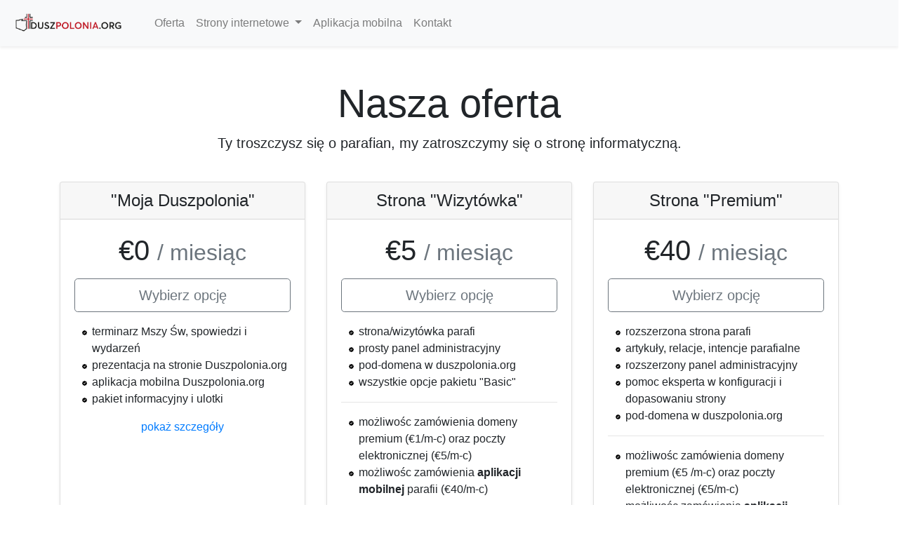

--- FILE ---
content_type: text/html; charset=UTF-8
request_url: https://premium.duszpolonia.org/index.php
body_size: 13554
content:
<!doctype html>
<html lang="en">
<head>
    <meta charset="UTF-8">

    <meta name="viewport" content="width=device-width, initial-scale=1">

    
    <link rel="shortcut icon" href="/assets/favicon/favicon128.png">

    <link rel="icon" type="image/png" sizes="128x128" href="/assets/favicon/favicon128.png">
    <link rel="icon" type="image/png" sizes="152x152" href="/assets/favicon/favicon152.png">
    <link rel="icon" type="image/png" sizes="180x180" href="/assets/favicon/favicon180.png">
    <link rel="icon" type="image/png" sizes="192x192" href="/assets/favicon/favicon192.png">

    <script src="https://www.duszpolonia.org/libs/jquery-3.5.1.min.js"></script>
    <script src="https://www.duszpolonia.org/libs/bootstrap-4.5.2-dist/js/bootstrap.js"></script>

    <link rel="stylesheet" href="https://www.duszpolonia.org/libs/bootstrap-4.5.2-dist/css/bootstrap.css" type="text/css" />
    <meta name="theme-color" content="#563d7c">
    
    <link rel="stylesheet" type="text/css" href="/css/main.css" media="screen">


    <style>
        .bd-placeholder-img {
            font-size: 1.125rem;
            text-anchor: middle;
            -webkit-user-select: none;
            -moz-user-select: none;
            -ms-user-select: none;
            user-select: none;
        }

        @media (min-width: 768px) {
            .bd-placeholder-img-lg {
                font-size: 3.5rem;
            }
        }
    </style>

    <script>
        function selectWebsiteType(t) {
            for (const i of ["basic", "simple", "full"]) {
                var c = document.getElementById("www_" + i);
                c.classList.remove('shadow-lg');
                c.classList.remove('card_selected');

                document.getElementById("order_www_"+i).classList.add('d-none');
                document.getElementById("btn_www_"+i).classList.remove('d-none');
            }
            
            var c = document.getElementById("www_" + t);
            c.classList.add('shadow-lg');
            c.classList.add('card_selected');
            document.getElementById("btn_www_"+t).classList.add('d-none');
            document.getElementById("order_www_"+t).classList.remove('d-none');

        }
    </script>
</head>

<body>


    
<nav class="navbar navbar-expand-lg navbar-light bg-light  shadow-sm">
  <a class="navbar-brand" href="/"><img src='https://duszpolonia.org/assets/logo/logo_250.png' height="40"/></a>
  <button class="navbar-toggler" type="button" data-toggle="collapse" data-target="#navbarSupportedContent" aria-controls="navbarSupportedContent" aria-expanded="false" aria-label="Toggle navigation">
    <span class="navbar-toggler-icon"></span>
  </button>

  <div class="collapse navbar-collapse ml-3" id="navbarSupportedContent">
    <ul class="navbar-nav mr-auto">
      
      <li class="nav-item">
        <a class="nav-link" href="/index.php">Oferta</a>
      </li>

      <li class="nav-item dropdown">
        <a class="nav-link dropdown-toggle" href="#" id="navbarDropdown" role="button" data-toggle="dropdown" aria-haspopup="true" aria-expanded="false">
          Strony internetowe
        </a>
        <div class="dropdown-menu" aria-labelledby="navbarDropdown">
          <a class="dropdown-item" href="/oferta_basic.php">Pakiet "Moja Duszpolonia"</a>
          <a class="dropdown-item" href="/oferta_simple.php">Pakiet "Wizytówka"</a>
          <a class="dropdown-item" href="/oferta_website.php">Pakiet "Strona Premium"</a>
        </div>
      </li>
      <li class="nav-item">
        <a class="nav-link" href="/oferta_mobile.php">Aplikacja mobilna</a>
      </li>

      <li class="nav-item">
        <a class="nav-link" href="#">Kontakt</a>
      </li>
    </ul>

  </div>
</nav>



<div class="modal fade" id="orderProductModal" tabindex="-1" role="dialog" aria-labelledby="orderProductModalLabel" aria-hidden="true">
  <div class="modal-dialog" role="document">
    <div class="modal-content">
      <div class="modal-header">
        <h5 class="modal-title" id="orderProductModalLabel">Zamów pakiet</h5>
        <button type="button" class="close" data-dismiss="modal" aria-label="Close">
          <span aria-hidden="true">&times;</span>
        </button>
      </div>
      <div class="modal-body">
        <form>
          <div class="form-group">
            <label for="recipient-name" class="col-form-label">Recipient:</label>
            <input type="text" class="form-control" id="recipient-name">
          </div>
          <div class="form-group">
            <label for="recipient-name" class="col-form-label">Imię:</label>
            <input type="text" class="form-control" id="order-fname">
          </div>

          <div class="form-group">
            <label for="recipient-name" class="col-form-label">Nazwisko:</label>
            <input type="text" class="form-control" id="order-lname">
          </div>
          <div class="form-group">
            <label for="recipient-name" class="col-form-label">Email:</label>
            <input type="text" class="form-control" id="order-email">
          </div>
          <div class="form-group">
            <label for="recipient-name" class="col-form-label">Tel.:</label>
            <input type="text" class="form-control" id="order-phone">
          </div>
          <div class="form-group">
            <label for="recipient-name" class="col-form-label">Komórka.:</label>
            <input type="text" class="form-control" id="order-mobile">
          </div>

          <div class="form-group">
            <label for="message-text" class="col-form-label">Message:</label>
            <textarea class="form-control" id="message-text"></textarea>
          </div>
        </form>
      </div>
      <div class="modal-footer">
        <button type="button" class="btn btn-secondary" data-dismiss="modal">Close</button>
        <button type="button" class="btn btn-primary">Send message</button>
      </div>
    </div>
  </div>
</div>

<script>
$('#orderProductModal').on('show.bs.modal', function (event) {
  var button = $(event.relatedTarget) // Button that triggered the modal
  var recipient = button.data('whatever') // Extract info from data-* attributes
  // If necessary, you could initiate an AJAX request here (and then do the updating in a callback).
  // Update the modal's content. We'll use jQuery here, but you could use a data binding library or other methods instead.
  var modal = $(this)
  modal.find('.modal-title').text('New message to ' + recipient)
  modal.find('.modal-body input').val(recipient)
})
</script>




    <DIV class="welcome">
        <div class="container">

            <div class="pricing-header px-3 py-3 pt-md-5 pb-md-4 mx-auto text-center">
                <h1 class="display-4">Nasza oferta</h1>
                <p class="lead">
                    Ty troszczysz się o parafian, my zatroszczymy się o stronę informatyczną.
                </p>
            </div>



    <div class="card-deck mb-3 ">
        <div class="card mb-4 shadow-sm " id="www_basic">
            <div class="card-header">
                <h4 class="my-0 font-weight-normal text-center">"Moja Duszpolonia"</h4>
            </div>
            <div class="card-body">
                <h1 class="card-title pricing-card-title text-center">€0 <small class="text-muted">/ miesiąc</small></h1>
                <button type="button" id="btn_www_basic" class="btn btn-lg btn-block btn-outline-secondary mt-3" onclick="selectWebsiteType('basic');">Wybierz opcję</button>
                <ul class="features_offer mt-3">
                    <li>terminarz Mszy Św, spowiedzi i wydarzeń</li>
                    <li>prezentacja na stronie Duszpolonia.org</li>
                    <li>aplikacja mobilna Duszpolonia.org</li>
                    <li>pakiet informacyjny i ulotki</li>
                </ul>
              
                <div class="text-center mt-2"> <a href='/oferta_basic.php'>pokaż szczegóły</a> </div>

                <button type="button" id="order_www_basic" class="btn btn-lg btn-block btn-primary d-none mt-3"  data-toggle="modal" data-target="#orderProductModal" data-whatever="option_basic">Zamawiam</button>
               
            </div>
        </div>

        <div class="card mb-4 shadow-sm"  id="www_simple">
            <div class="card-header">
                <h4 class="my-0 font-weight-normal text-center">Strona "Wizytówka"</h4>
            </div>
            <div class="card-body">
                <h1 class="card-title pricing-card-title text-center">€5 <small class="text-muted">/ miesiąc</small></h1>
                <button type="button" id="btn_www_simple" class="btn btn-lg btn-block btn-outline-secondary mt-3" onclick="selectWebsiteType('simple');">Wybierz opcję</button>                
                <ul class="features_offer mt-3">
                    <li>strona/wizytówka parafi</li>
                    <li>prosty panel administracyjny</li>
                    <li>pod-domena w duszpolonia.org</li>
                    <li>wszystkie opcje pakietu "Basic"</li>
                </ul>
                <hr>
                <ul class="features_offer mt-3">
                    <li>możliwośc zamówienia domeny premium (€1/m-c) oraz poczty elektronicznej (€5/m-c)</li>
                    <li>możliwośc zamówienia <b>aplikacji mobilnej</b> parafii (€40/m-c)</li>
                </ul>
             
                <div class="text-center mt-2"> <a href='/oferta_simple.php'>pokaż szczegóły</a> </div>

                <button type="button" id="order_www_simple" class="btn btn-lg btn-block btn-primary d-none mt-3" data-toggle="modal" data-target="#orderProductModal" data-whatever="option_simple">Zamawiam</button>                
               
            </div>
        </div>

        <div class="card mb-4 shadow-sm" id="www_full">
            <div class="card-header">
                <h4 class="my-0 font-weight-normal text-center">Strona "Premium"</h4>
            </div>
            <div class="card-body">
                <h1 class="card-title pricing-card-title text-center">€40 <small class="text-muted">/ miesiąc</small></h1>
                <button type="button"  id="btn_www_full" class="btn btn-lg btn-block btn-outline-secondary mt-3" onclick="selectWebsiteType('full');">Wybierz opcję</button>                
                <ul class="features_offer mt-3">
                    <li>rozszerzona strona parafi</li>
                    <li>artykuły, relacje, intencje parafialne</li>
                    <li>rozszerzony panel administracyjny</li>
                    <li>pomoc eksperta w konfiguracji i dopasowaniu strony</li>
                    <li>pod-domena w duszpolonia.org</li>
                </ul>
                <hr>
                <ul class="features_offer mt-3">
                    <li>możliwośc zamówienia domeny premium (€5 /m-c) oraz poczty elektronicznej (€5/m-c)</li>
                    <li>możliwośc zamówienia <b>aplikacji mobilnej</b> parafii (€40/m-c)</li>
                 </ul>

                <div class="text-center mt-2"> <a href='/oferta_website.php'>pokaż szczegóły</a> </div>

                <button type="button"  id="order_www_full" class="btn btn-lg btn-block btn-primary d-none mt-3" data-toggle="modal" data-target="#orderProductModal" data-whatever="option_full">Zamawiam</button>                
                
            </div>
        </div>
    </div>

         




        </div>
    </DIV>

    <footer class="pt-4 my-md-5 pt-md-5 border-top">
    <div class="row">
        <div class="col-12 col-md">
            <img class="mb-2" src="/assets/favicon/favicon48x48.png" alt="" width="48" height="48">
            <small class="d-block mb-3 text-muted">&copy; 2017-2019</small>
        </div>
        <div class="col-6 col-md">
            <h5>Features</h5>
            <ul class="list-unstyled text-small">
                <li><a class="text-muted" href="#">Cool stuff</a></li>
                <li><a class="text-muted" href="#">Random feature</a></li>
                <li><a class="text-muted" href="#">Team feature</a></li>
                <li><a class="text-muted" href="#">Stuff for developers</a></li>
                <li><a class="text-muted" href="#">Another one</a></li>
                <li><a class="text-muted" href="#">Last time</a></li>
            </ul>
        </div>
        <div class="col-6 col-md">
            <h5>Zasoby</h5>
            <ul class="list-unstyled text-small">
                <li><a class="text-muted" href="#">Przykłądowe strony</a></li>
                <li><a class="text-muted" href="#">Przykładowe zplikacje mobilne</a></li>
                <li><a class="text-muted" href="#">...</a></li>
                <li><a class="text-muted" href="#">Final resource</a></li>
            </ul>
        </div>
        <div class="col-6 col-md">
            <h5>O nas</h5>
            <ul class="list-unstyled text-small">
                <li><a class="text-muted" href="#">Idea i team</a></li>
                <li><a class="text-muted" href="#">Polityka prywatności</a></li>
                <li><a class="text-muted" href="#">Kontakt</a></li>
            </ul>
        </div>
    </div>
</footer>    </div>
</body>

</html>

--- FILE ---
content_type: text/css
request_url: https://premium.duszpolonia.org/css/main.css
body_size: 340
content:

.features_offer {
    padding-inline-start: 25px;
    list-style: url('/assets/awesomeFonts/badge-check.svg');
}


.card_selected .card-header {
    background-color: #c32935;
    color:white;
}


.container_example_parish {
    display: flex;
    flex-flow: wrap;
}
.example_parish {
    border: 1px solid gray;
    border-radius: 5px;
    margin: 10px;
}

.example_parish img {
    margin: 10px;
}

.example_parish h1 {
    margin: 10px;
    font-size:medium;
}